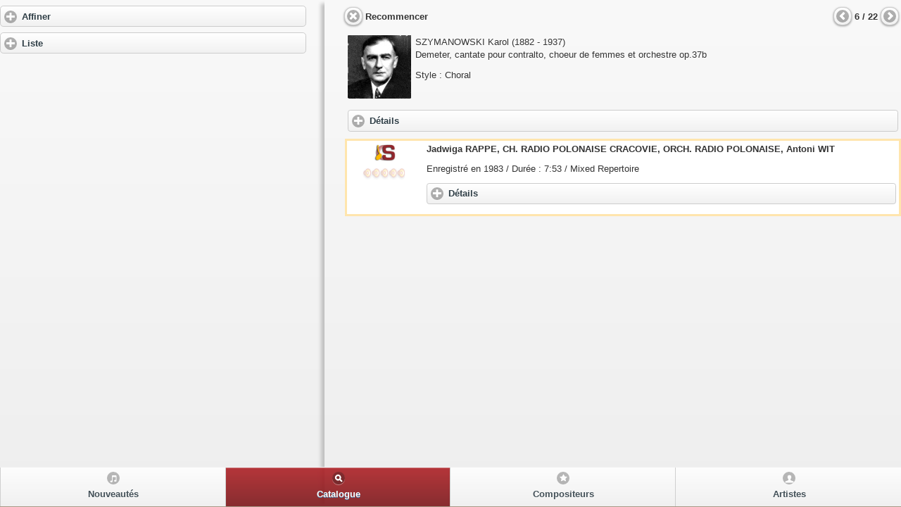

--- FILE ---
content_type: text/html
request_url: http://www.auracom.fr/cgi-bin/aurweb.exe/musiclassics_app/search?_compo=SZYMANOWSKI+Karol&aur_offset_rec=6
body_size: 3976
content:
<!-- Aurweb[europeanservers] 18-F�vrier-2016 Auracom www.auracom.fr APP/IDDN.FR.001.270005.014.S.P.1997.000.10300 -->
<!DOCTYPE html> 
<html> 
	<head> 
<!-- Global site tag (gtag.js) - Google Analytics -->
<script async src="https://www.googletagmanager.com/gtag/js?id=G-JXV9WLKB7S"></script>
<script>
  window.dataLayer = window.dataLayer || [];
  function gtag(){dataLayer.push(arguments);}
  gtag('js', new Date());

  gtag('config', 'G-JXV9WLKB7S');
</script>
	<title>Musiclassics - Catalogue des oeuvres</title>
	<meta http-equiv="content-type" content="text/html;charset=utf-8">
	<meta name="viewport" content="width=device-width, initial-scale=1.0, user-scalable=0, minimum-scale=1.0, maximum-scale=1.0">
	<meta name="apple-mobile-web-app-capable" content="yes">

<meta name="description" 


content="Ballet Chambre Choral Comédie Musicale Concertant Electronique Enfants Films Instrumental Mélodie Opéra Opérette Orchestral Sacré Valse viennoise" 

/>



<meta property="fb:app_id" content="619932108016806">
<meta property="fb:admins" content="admin">

	<link rel="stylesheet" href="/jquery.mobile-1.3.0/musiclassics.min.css" />
	<link rel="stylesheet" href="/jquery.mobile-1.3.0/jquery.mobile.structure-1.3.0.min.css" />
<!-- 
	<link rel="stylesheet" href="/jquery.mobile-1.3.0/jquery.mobile-1.3.0.min.css" />
 -->

	<link rel="stylesheet" href="/musiclassics_app/musiclassics.ecrans.css"/>
	<script src="/jquery.mobile-1.3.0/jquery-1.8.2.min.js"></script>
	<script src="/jquery.mobile-1.3.0/jquery.mobile-1.3.0.min.js"></script>
	<script src="/jquery.mobile-1.3.0/jqm.autoComplete-1.5.1-min.js"></script>


<script type="text/javascript">
$.mobile.ajaxEnabled = false;
$.mobile.pushStateEnabled = false;
</script>


<link rel="stylesheet" href="/musiclassics_app/sdp.css"/>
</head> 
<body> 


<div data-role="page" id="page-search">


  <div data-role="content" style="heigth: 100%;">





<div class="content-secondary  overthrow" id="content-secondary">
<div data-role="collapsible" data-mini="true" data-theme="a"><h3>Affiner</h3>
<script type="text/javascript"><!--
function AffineAnnu(liste,nom){
if (liste.selectedIndex != 0){
location.href = '/cgi-bin/aurweb.exe/musiclassics_app/search?' + '_compo=SZYMANOWSKI+Karol&' + nom + '=' + liste.options[liste.selectedIndex].value;
}
}
function SelectAnnu(liste,nom){
if (liste.selectedIndex != 0){
location.href = '/cgi-bin/aurweb.exe/musiclassics_app/search?' + nom + '=' + liste.options[liste.selectedIndex].value;
}
}
// --></script>


<div id="position-pack" ></div>

<div style="margin-left: 0.375em;margin-right: 0.375em;">
<div style="margin-left: 0.5em;margin-right: 0.5em;">
<span style="font-size : 0.8em;"><b>Recherche d'une oeuvre</b> :<br>
&bull; par style, instrument, p&eacute;riode compositeur<br>
&bull; en croisant / d&eacute;croisant ces 4 crit&egrave;res<br>
</span>
</div>


<p><b>22 oeuvres
</b></p>

</div>

<div style="margin-left: 0.375em;margin-right: 0.375em;">


<table style="width :100%;">



<tr>
<td>
<div class="ui-select">
<div data-mini="false" data-inline="false" data-theme="a" data-iconpos="right" data-icon="arrow-d" data-wrapperels="span" 
data-iconshadow="true" data-shadow="true" data-corners="true">
<form>
<select style="font-size :1em;" data-mini="true" name="style" id="select-choice-1"   onchange="AffineAnnu(this.form.style,'_style')" >
<option value="">Style</option>
 <option value="Ballet">Ballet</option> <option value="Choral">Choral</option> <option value="Concertant">Concertant</option> <option value="Instrumental">Instrumental</option> <option value="M%C3%A9lodie">Mélodie</option> <option value="Op%C3%A9ra">Opéra</option> <option value="Orchestral">Orchestral</option> <option value="Sacr%C3%A9">Sacré</option>
</select>

</form>
</div></div>

<div class="ui-select">
<div data-mini="false" data-inline="false" data-theme="a" data-iconpos="right" data-icon="arrow-d" data-wrapperels="span" data-iconshadow="true" data-shadow="true" data-corners="true">
<form>
<select style="font-size :1em;" data-mini="true" name="sstyle" id="select-choice-2"   onchange="AffineAnnu(this.form.sstyle,'_sstyle')" >
<option value="">Instrument principal</option>
 <option value="Choeur">Choeur</option> <option value="Orchestre">Orchestre</option> <option value="Piano">Piano</option> <option value="Violon">Violon</option> <option value="Voix">Voix</option>
</select>

</form>
</div></div>

<div class="ui-select">
<div data-mini="false" data-inline="false" data-theme="a" data-iconpos="right" data-icon="arrow-d" data-wrapperels="span" data-iconshadow="true" data-shadow="true" data-corners="true">
<form>
<select style="font-size :1em;" data-mini="true" name="period" id="select-choice-3"   onchange="AffineAnnu(this.form.period,'_period')" >
 <option value="">&rarr; Moderne</option>

</select>

</form>
</div></div>

<div class="ui-select">
<div data-mini="false" data-inline="false" data-theme="a" data-iconpos="right" data-icon="arrow-d" data-wrapperels="span" data-iconshadow="true" data-shadow="true" data-corners="true">
<form>
<a href="/cgi-bin/aurweb.exe/musiclassics_app/search?" data-role="button" data-icon="delete" data-mini="true">&rarr; SZYMANOWSKI Karol</a>

</form>
</div></div>
</td>
</tr>



</table>

</div>



</div>
<div data-role="collapsible" data-mini="true" data-theme="a" >
   <h3>Liste</h3>
<table style="width: 100%">
<tr><td>

<table style="text-align: right; margin-left: 0.3em;">
<tr>
<td><a href="/cgi-bin/aurweb.exe/musiclassics_app/search" data-role="button" data-icon="delete" data-iconpos="notext" data-mini="true"></a></td>
<td><span style="font-size : 0.8em;"><b>Recommencer</b></span></td>
</tr>
</table>

</td><td>
 
<table style="text-align: left; margin-left: auto; margin-right: 0.5em;">
<tr>
<td><a href="" data-role="button" data-icon="arrow-l" data-iconpos="notext" data-mini="true"></a></td>
<td style="text-align: center;"><span style="font-size : 0.8em;"><b>1 - 20
</b></span></td>
<td><a href="/cgi-bin/aurweb.exe/musiclassics_app/search?_compo=SZYMANOWSKI+Karol&aur_offset=20" data-role="button" data-icon="arrow-r" data-iconpos="notext" data-mini="true"></a></td>
</tr>
</table>
 

</td></tr>
</table>


<div style="margin-left: 0.5em;margin-right: 0.5em;">
<ul data-role="listview" data-inset="true" >
<li data-role="list-divider">Karol SZYMANOWSKI</li>
<li data-mini="true"><a href="/cgi-bin/aurweb.exe/musiclassics_app/search?_compo=SZYMANOWSKI+Karol&aur_offset_rec=1"><div style="white-space: normal;">Caprices Paganini (3) pour violon et piano op.40, M42</div></a></li>
<li data-mini="true"><a href="/cgi-bin/aurweb.exe/musiclassics_app/search?_compo=SZYMANOWSKI+Karol&aur_offset_rec=2"><div style="white-space: normal;">Chants d'amour de Hafiz, pour voix et orchestre op. 26</div></a></li>
<li data-mini="true"><a href="/cgi-bin/aurweb.exe/musiclassics_app/search?_compo=SZYMANOWSKI+Karol&aur_offset_rec=3"><div style="white-space: normal;">Chants de la princesse des contes de fée, pour voix et orchestre op.31</div></a></li>
<li data-mini="true"><a href="/cgi-bin/aurweb.exe/musiclassics_app/search?_compo=SZYMANOWSKI+Karol&aur_offset_rec=4"><div style="white-space: normal;">Concerto pour violon et orchestre n°1 op.35, M37</div></a></li>
<li data-mini="true"><a href="/cgi-bin/aurweb.exe/musiclassics_app/search?_compo=SZYMANOWSKI+Karol&aur_offset_rec=5"><div style="white-space: normal;">Concerto pour violon et orchestre n°2 op.61, M71</div></a></li>
<li data-mini="true"><a href="/cgi-bin/aurweb.exe/musiclassics_app/search?_compo=SZYMANOWSKI+Karol&aur_offset_rec=6"><div style="white-space: normal;">Demeter, cantate pour contralto, choeur de femmes et orchestre op.37b</div></a></li>
<li data-mini="true"><a href="/cgi-bin/aurweb.exe/musiclassics_app/search?_compo=SZYMANOWSKI+Karol&aur_offset_rec=7"><div style="white-space: normal;">Etudes (12) pour piano op. 33</div></a></li>
<li data-mini="true"><a href="/cgi-bin/aurweb.exe/musiclassics_app/search?_compo=SZYMANOWSKI+Karol&aur_offset_rec=8"><div style="white-space: normal;">Harnasie, ballet-pantomime op.55</div></a></li>
<li data-mini="true"><a href="/cgi-bin/aurweb.exe/musiclassics_app/search?_compo=SZYMANOWSKI+Karol&aur_offset_rec=9"><div style="white-space: normal;">Le roi Roger, opéra</div></a></li>
<li data-mini="true"><a href="/cgi-bin/aurweb.exe/musiclassics_app/search?_compo=SZYMANOWSKI+Karol&aur_offset_rec=10"><div style="white-space: normal;">Litanie à la Vierge Marie, pour soprano, choeur de femmes et orchestre op.59</div></a></li>
<li data-mini="true"><a href="/cgi-bin/aurweb.exe/musiclassics_app/search?_compo=SZYMANOWSKI+Karol&aur_offset_rec=11"><div style="white-space: normal;">Mandragora, pantomime  pour ténor, choeur et orchestre op.43</div></a></li>
<li data-mini="true"><a href="/cgi-bin/aurweb.exe/musiclassics_app/search?_compo=SZYMANOWSKI+Karol&aur_offset_rec=12"><div style="white-space: normal;">Masques, pour piano op.34</div></a></li>
<li data-mini="true"><a href="/cgi-bin/aurweb.exe/musiclassics_app/search?_compo=SZYMANOWSKI+Karol&aur_offset_rec=13"><div style="white-space: normal;">Metopes, pour piano op.29</div></a></li>
<li data-mini="true"><a href="/cgi-bin/aurweb.exe/musiclassics_app/search?_compo=SZYMANOWSKI+Karol&aur_offset_rec=14"><div style="white-space: normal;">Ouverture de concert, pour orchestre en mi majeur op.12</div></a></li>
<li data-mini="true"><a href="/cgi-bin/aurweb.exe/musiclassics_app/search?_compo=SZYMANOWSKI+Karol&aur_offset_rec=15"><div style="white-space: normal;">Pièces pour piano(s) et piano à 4 mains diverses</div></a></li>
<li data-mini="true"><a href="/cgi-bin/aurweb.exe/musiclassics_app/search?_compo=SZYMANOWSKI+Karol&aur_offset_rec=16"><div style="white-space: normal;">Pièces pour violon et piano diverses</div></a></li>
<li data-mini="true"><a href="/cgi-bin/aurweb.exe/musiclassics_app/search?_compo=SZYMANOWSKI+Karol&aur_offset_rec=17"><div style="white-space: normal;">Sonate pour piano n°3 op.36</div></a></li>
<li data-mini="true"><a href="/cgi-bin/aurweb.exe/musiclassics_app/search?_compo=SZYMANOWSKI+Karol&aur_offset_rec=18"><div style="white-space: normal;">Sonate pour violon et piano en ré mineur op. 9</div></a></li>
<li data-mini="true"><a href="/cgi-bin/aurweb.exe/musiclassics_app/search?_compo=SZYMANOWSKI+Karol&aur_offset_rec=19"><div style="white-space: normal;">Stabat Mater, pour solistes, choeur et orchestre op.53</div></a></li>
<li data-mini="true"><a href="/cgi-bin/aurweb.exe/musiclassics_app/search?_compo=SZYMANOWSKI+Karol&aur_offset_rec=20"><div style="white-space: normal;">Symphonie n°3 op.27</div></a></li>
</ul></div>
</div>
	</div><!-- end content-secondary --> 

	<div class="content-primary  overthrow" id="content-primary"> 

<table style="width: 100%">
<tr><td>

<table style="text-align: right; margin-left: -0.2em;">
<tr>
<td><a href="/cgi-bin/aurweb.exe/musiclassics_app/search" data-role="button" data-icon="delete" data-iconpos="notext" data-mini="true"></a></td>
<td><span style="font-size : 0.8em;"><b>Recommencer</b></span></td>
</tr>
</table>

</td><td>
 
<table style="text-align: left; margin-left: auto; margin-right: -0.2em;">
<tr>
<td><a href="/cgi-bin/aurweb.exe/musiclassics_app/search?_compo=SZYMANOWSKI+Karol&aur_offset_rec=5
" data-role="button" data-icon="arrow-l" data-iconpos="notext" data-mini="true"></a></td>
<td style="text-align: center;"><span style="font-size : 0.8em;"><b>6 / 22
</b></span></td>
<td><a href="/cgi-bin/aurweb.exe/musiclassics_app/search?_compo=SZYMANOWSKI+Karol&aur_offset_rec=7" data-role="button" data-icon="arrow-r" data-iconpos="notext" data-mini="true"></a></td>
</tr>
</table>
 

</td></tr>
</table>




<div class="listeResult" style="margin-left: 0.2em;margin-right: 0em;">

  

<table style="text-align: left; width: 100%;" border="0"
 cellpadding="2" cellspacing="2">
  <tbody>
    <tr>
      <td style="width: 90px;vertical-align: top;"> <img onerror="this.src='/images/compositeurs/compo_default_cover.gif';" src="/images/habillage/catalogue/Szymanowski_Karol.jpg" height="90" width="90" border="0"></td>
      <td style="text-align: left;vertical-align: top;">
<span style="font-size: 0.8em;"><span class="surl">SZYMANOWSKI Karol</span> (1882 - 1937)
<br>Demeter, cantate pour contralto, choeur de femmes et orchestre op.37b
<br><p>Style : Choral

<br> 
</span>
</td>
    </tr>
    <tr>
      <td colspan="2" rowspan="1"><span
 style="font-size: 0.8em;"><div data-role="collapsible-set" data-theme="a" data-content-theme="a" data-mini="true">
<div data-role="collapsible">
<h3>D&eacute;tails</h3>
<p> D'après Euripide
</div>
</div>
</span></td>
    </tr>

  </tbody>
</table>

</div>




<div class="listeResult" style="margin-left: 0.2em;margin-right: 0em;">

<div class="fdAlbumOeuvre" style="border:#ffe5ad solid medium;">

<table style="text-align: left; width: 100%;" border="0"
 cellpadding="2" cellspacing="2">
  <tbody>
    <tr>
      <td style="width: 90px;vertical-align: top;text-align: center;padding:0 10px 0 7px;">

	<div class="fdAlbumOeuvreDivers">
		
		<a href="#" onClick="alert('S&eacute;lection Musiclassics')">
<img title="Selection MusiClassics" src="/images/rewards/select1.gif" alt="" height="30" width="30" border="0" />
</a>

		<br><a href="#" onClick="alert('Qualit&eacute; Sonore')"><img title="Qualit&eacute; sonore" src="/images/qualite/qs_0.gif" alt="Qualit&eacute; sonore" /></a>
	
	
	</div>

      <td style="text-align: left;vertical-align: top;">

	<span style="font-size: 0.8em;">

	<div class="texteAlbumCata">
		<span style="font-size: 1em;"><b> Jadwiga RAPPE,  CH. RADIO POLONAISE CRACOVIE,  ORCH. RADIO POLONAISE,  Antoni WIT</b></span><br/>
		<p class="enregistrement">Enregistr&eacute; en 1983 / Dur&eacute;e : 7:53 / Mixed Repertoire </p>

	</div>
 	
	<div data-role="collapsible-set" data-theme="a" data-content-theme="a" data-mini="true">
    	<div data-role="collapsible">
        <h3>D&eacute;tails</h3>
 		<p>                        </p>
		<p>Jadwiga RAPPE &#40;contralto&#41;<br/> CH. RADIO POLONAISE CRACOVIE &#40;choeur&#41;<br/> ORCH. RADIO POLONAISE &#40;orchestre&#41;<br/> Antoni WIT &#40;direction&#41;            </p>
	</div>
	</div>
	<p style="font-size: 0.8em;"></p>

</span>


</td>
    </tr>


  </tbody>
</table>

</div>


</div>



        </div><!-- end content-primary -->


 </div><!-- end content -->

<div data-role="footer" data-position="fixed" data-fullscreen="true">
    <div data-role="navbar" id="navbar">
        <ul>

	<li><a href="/cgi-bin/aurweb.exe/musiclassics_app/new"
data-icon="music">Nouveaut&eacute;s</a></li>

            <li><a href="/cgi-bin/aurweb.exe/musiclassics_app/search"
class="ui-btn-active" 
data-icon="search">Catalogue</a></li>

            <li><a href="/cgi-bin/aurweb.exe/musiclassics_app/compo" 
data-icon="star">Compositeurs</a></li>

	<li><a href="/cgi-bin/aurweb.exe/musiclassics_app/artist" "
data-icon="person">Artistes</a></li>

        </ul>

    </div><!-- /navbar -->
</div><!-- /footer -->


<script>
function rwd_ecran(){
if($(window).width()>650){
$(".content-primary").height($(window).height() - $("#header").height() - $("#navbar").height());
} 
}
rwd_ecran();
</script>

</div><!-- /page -->

<script>
$(window).resize(function() {
rwd_ecran();
});
</script>

<script>
$("#page-searchf").bind("pageshow", function(e) {
init_suggestions();
});
$("#page-searchf").bind("pagehide", function(){
  $(this).remove();
});
</script>

<script type="text/javascript">

  var _gaq = _gaq || [];
  _gaq.push(['_setAccount', 'UA-45376877-1']);
  _gaq.push(['_trackPageview']);

  (function() {
    var ga = document.createElement('script'); ga.type = 'text/javascript'; ga.async = true;
    ga.src = ('https:' == document.location.protocol ? 'https://ssl' : 'http://www') + '.google-analytics.com/ga.js';
    var s = document.getElementsByTagName('script')[0]; s.parentNode.insertBefore(ga, s);
  })();

</script>


</body>
</html>


--- FILE ---
content_type: text/css
request_url: http://www.auracom.fr/musiclassics_app/sdp.css
body_size: 521
content:
@charset "UTF-8";
/* CSS Document */

/*icones bas*/
 .ui-icon-person, .ui-icon-music { background-image: url("icons-36-white-pack.png") !important; -moz-background-size: 774px 54px; -o-background-size: 774px 54px; -webkit-background-size: 774px 54px; background-size: 774px 54px; }
  .ui-icon-alt { background-image: url("icons-36-black-pack.png"); }

.ui-icon-person { background-position: -719px -17px !important; }

.ui-icon-music { background-position: -755px -17px !important; }

/*oeuvres*/
div.fdAlbumOeuvre {
	background-color:#FFF;
/*	background-image: -webkit-linear-gradient( #ffffff,#f4b300 );
*/	margin-bottom:5px;
}

.ui-body-a, .ui-overlay-a {
border: 1px solid #aaaaaa;
color: #333333;
text-shadow: 0 1px 0 #ffffff;
/*background: #fbf6d1;
*/background-image: -webkit-linear-gradient( #ffffff,#e3d8b7 );
}

/*essentiels*/
.ui-collapsible-inset .ui-collapsible-content {
margin: 0;
text-align:justify;
font-size:1.2em;
border-right-width: 1px;
border-left-width: 1px;
background-color:#FFFFFF;
}

li.ui-li.ui-li-divider.ui-bar-d {
background-image: -webkit-linear-gradient( #f0f0f0,#dddddd ); 
border: 1px solid 
#b3b3b3;
}

/*popup*/
